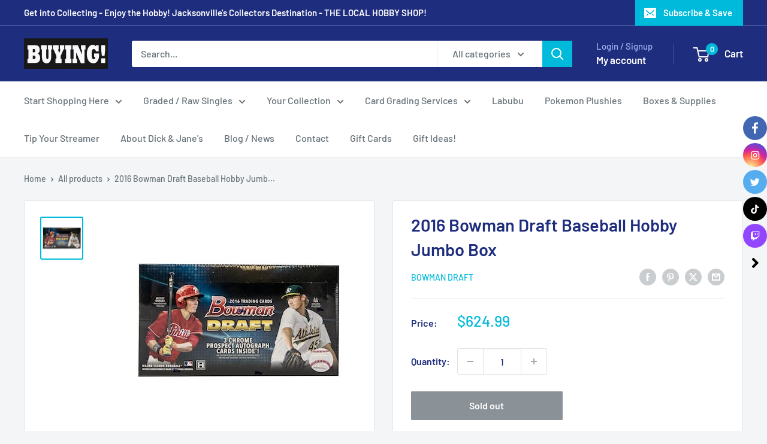

--- FILE ---
content_type: text/javascript
request_url: https://dickandjanes.com/cdn/shop/t/9/assets/custom.js?v=102476495355921946141748646975
body_size: -680
content:
//# sourceMappingURL=/cdn/shop/t/9/assets/custom.js.map?v=102476495355921946141748646975
